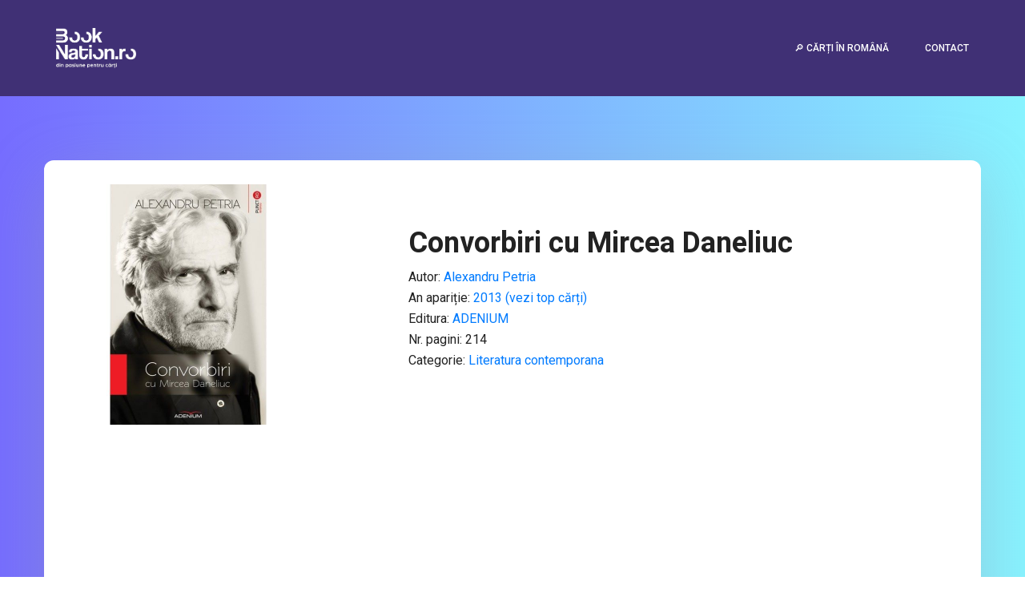

--- FILE ---
content_type: text/html; charset=UTF-8
request_url: https://booknation.ro/carti/carte.php?product_id=824868
body_size: 6799
content:
<!doctype html>
<html lang="ro">
<head>
	<title>Convorbiri cu Mircea Daneliuc - Alexandru Petria - Alexandru Petria 📚 cel mai mic preț</title>
	<meta name="description" content="Convorbiri cu Mircea Daneliuc - Alexandru Petria - Alexandru Petria ⭐ cel mai mic preț, rezumat, recenzie.⭐">
	<meta name="robots" content="index, follow, max-image-preview:large, max-snippet:-1, max-video-preview:-1" />
	<meta property="og:title" content="Convorbiri cu Mircea Daneliuc - Alexandru Petria - Alexandru Petria 📚 cel mai mic preț">
	<meta property="og:description" content="Convorbiri cu Mircea Daneliuc - Alexandru Petria - Alexandru Petria ⭐ cel mai mic preț, rezumat, recenzie.⭐">
	<meta property="og:image" content="https://booknation.ro/carti/bookimgs/1682516001_ead5qcg0.jpg">
	<meta property="og:type" content="website" />
	<meta property="og:url" content="https://booknation.ro/carti/carte.php?product_id=824868">
	<link rel="canonical" href="https://booknation.ro/carti/carte.php?product_id=824868" />
	
<!-- Google Tag Manager -->
<script type="d0434b5dd64e606ae5615d3c-text/javascript">(function(w,d,s,l,i){w[l]=w[l]||[];w[l].push({'gtm.start':
new Date().getTime(),event:'gtm.js'});var f=d.getElementsByTagName(s)[0],
j=d.createElement(s),dl=l!='dataLayer'?'&l='+l:'';j.async=true;j.src=
'https://www.googletagmanager.com/gtm.js?id='+i+dl;f.parentNode.insertBefore(j,f);
})(window,document,'script','dataLayer','GTM-KCSMKN6');</script>
<!-- End Google Tag Manager -->

<meta charset="utf-8">
<meta name="viewport" content="width=device-width, initial-scale=1, shrink-to-fit=no">


<!-- Facebook Pixel Code -->
<script type="d0434b5dd64e606ae5615d3c-text/javascript">
!function(f,b,e,v,n,t,s)
{if(f.fbq)return;n=f.fbq=function(){n.callMethod?
n.callMethod.apply(n,arguments):n.queue.push(arguments)};
if(!f._fbq)f._fbq=n;n.push=n;n.loaded=!0;n.version='2.0';
n.queue=[];t=b.createElement(e);t.async=!0;
t.src=v;s=b.getElementsByTagName(e)[0];
s.parentNode.insertBefore(t,s)}(window, document,'script',
'https://connect.facebook.net/en_US/fbevents.js');
fbq('init', '1161893187186922');
fbq('track', 'PageView');
</script>
<noscript><img height="1" width="1" style="display:none"
src="https://www.facebook.com/tr?id=1161893187186922&ev=PageView&noscript=1"
/></noscript>
<!-- End Facebook Pixel Code -->


<script src="https://booknation.ro/carti/js/jquery-3.4.1.min.js" type="d0434b5dd64e606ae5615d3c-text/javascript"></script>
<link rel="stylesheet" href="https://booknation.ro/carti/css/bootstrap.css">
<link rel="stylesheet" href="https://booknation.ro/carti/css/combined.css?v3">
<script async src="https://pagead2.googlesyndication.com/pagead/js/adsbygoogle.js?client=ca-pub-1191578816302555" crossorigin="anonymous" type="d0434b5dd64e606ae5615d3c-text/javascript"></script>
<script type="d0434b5dd64e606ae5615d3c-text/javascript" src="https://platform-api.sharethis.com/js/sharethis.js#property=656c5567a6ecd400190b3a6e&product=sticky-share-buttons&source=platform" async="async"></script>	<script type="application/ld+json">{
    "@context": "http://schema.org",
    "@type": "Book",
    "name": "Convorbiri cu Mircea Daneliuc",
    "author": [
        {
            "@type": "Person",
            "name": "Alexandru Petria"
        }
    ],
    "datePublished": "2013",
    "publisher": {
        "@type": "Organization",
        "name": "ADENIUM"
    },
    "image": "https://booknation.ro/carti/bookimgs/1682516001_ead5qcg0.jpg",
    "description": "Volumul cuprinde 4 interviuri realizate de Alexandru Petria cu marele regizor, scenarist \u0219i prozator Mircea Daneliuc \u00een perioada aprilie-septembrie 2013. Dialogurile, excelent conduse de autorul volumului, conduc spre creionarea unui portret unic \u00een via\u021ba cultural\u0103 contemporan\u0103 de la noi. O carte ca rezultat al unui exerci\u021biu de sinceritate, intransigent\u0103 \u0219i lipsa de sfial\u0103 cu care Mircea Daneliuc ne-a obi\u0219nuit de-a lungul timpului, \u00een toate ramurile culturale \u00een care a excelat. Despre autor: Alexandru Petria (n. 1968) a debutat \u00een revista Tribun\u0103, \u00een 1983. A publicat urm\u0103toarele volume: Negu\u021b\u0103torul de arome (poezii, 1991), 33 de poeme (1992), Zilele mele cu Renat\u0103 (roman, 2010), Deania neagr\u0103 (proz\u0103 scurt\u0103, 2011), C\u0103l\u0103ul harnic (poezii, 2012) \u0219i Rug\u0103ciuni neru\u0219inate & alte chestii (poezii, 2013). A colaborat cu poezie, proz\u0103 \u0219i interviuri la toate revistele literare importante din \u021bar\u0103. Dup\u0103 1989, devine \u0219eful Comisiei pentru Abuzuri \u0219i Drepturile Omului \u00een cadrul CPUN Dej \u0219i, al\u0103turi de c\u00e2\u021biva prieteni, a pus bazele s\u0103pt\u0103m\u00e2nalului dejean Gazeta some\u0219eana. A fost redactor \u0219i reporter la mai multe publica\u021bii: Zig-zag, Cotidianul, Hermes, Partener, Monitorul de Some\u0219. A fondat propria publica\u021bie, cu apari\u021bie lunar\u0103, Realitatea de Bistri\u021ba-N\u0103s\u0103ud, Dej \u0219i Gherla, al c\u0103rei director este \u00een prezent. Poeziile sale au fost traduse \u00een catalan\u0103, maghiar\u0103, francez\u0103, spaniol\u0103 \u0219i olandez\u0103."
}</script></head>
<body>
<noscript><iframe src="https://www.googletagmanager.com/ns.html?id=GTM-KCSMKN6" height="0" width="0" style="display:none;visibility:hidden"></iframe></noscript>
<header class="header_area">
	<div class="main_menu">
		<nav style='background: #403075 !important;' class="navbar navbar-expand-lg">
			<div class="container box_1620">
				<!-- Brand and toggle get grouped for better mobile display -->
				<a class="navbar-brand logo_h" href="https://booknation.ro"><img style='max-width:100px;' src="https://booknation.ro/wp-content/uploads/2022/10/logo-alb.png" alt=""></a>
				
				<button class="navbar-toggler" type="button" data-toggle="collapse" data-target="#navbarSupportedContent" aria-controls="navbarSupportedContent" aria-expanded="false" aria-label="Toggle navigation">
					<span class="icon-bar"></span>
					<span class="icon-bar"></span>
					<span class="icon-bar"></span>
				</button>
				<!-- Collect the nav links, forms, and other content for toggling -->
				<div class="collapse navbar-collapse offset" id="navbarSupportedContent">
					<ul class="nav navbar-nav menu_nav ml-auto">
						
						<li class="nav-item active"><a class="nav-link" href="https://booknation.ro/carti/">🔎 Cărți în Română</a></li>
						<!-- <li class="nav-item active"><a class="nav-link" href="https://booknation.ro/carti/en/">🔎 Cărți în limbi străine</a></li> -->
						<li class="nav-item"><a class="nav-link" target='_blank' href="https://booknation.ro/contact/">Contact</a></li>
					</ul>
				</div> 
			</div>
		</nav>
	</div>
</header>
<section class="home_banner_area">
	<div class="container box_1620">
		<div class="banner_inner d-flex align-items-center">
				<div class="banner_content">
					<div id='biografie' class="media">
						<div class="d-flex">
							<a target='_blank' rel='nofollow' href='https://event.2performant.com/events/click?ad_type=quicklink&aff_code=011a354fd&unique=9a6f02fef&redirect_to=https%3A%2F%2Fwww.libris.ro%2Fconvorbiri-cu-mircea-daneliuc-alexandru-petria-ani978-973-8097-61-2.html&st=Booknation_carti'>
								<img loading="lazy" style='max-width:300px;' class='img-fluid' alt='Cartea Convorbiri cu Mircea Daneliuc' src="https://booknation.ro/carti/bookimgs/1682516001_ead5qcg0.jpg">
								</a>
						</div>
						<div class="media-body">
							<div class="personal_text">
								<h1>Convorbiri cu Mircea Daneliuc</h1>
								<ul style='text-align:left !important; list-style: none;padding-left:0px;' class="">
	
									<li>Autor: <span><a href='https://booknation.ro/autori/alexandru-petria'>Alexandru Petria</a></span> </li>									<li><i class="lnr lnr-calendar-full"></i> An apariție: <a target='_blank' title='Top Cărți din anul 2013' href="https://booknation.ro/topcarti/top-carti-2013"> 2013 (vezi top cărți)</a></li>
									<li><i class="lnr lnr-pencil"></i> Editura: <a target='_blank' rel='' title='Vezi alte cărți ale editurii ADENIUM' href="https://booknation.ro/edituri/editura-adenium"> ADENIUM</a></li>
									<li><i class="lnr lnr-book"></i> Nr. pagini: 214</li>
																		<li><i class="lnr lnr-bookmark"></i> Categorie: <a rel='nofollow' target='_blank' title='Vezi alte cărți din categoria Literatura contemporana' href="https://event.2performant.com/events/click?ad_type=quicklink&aff_code=011a354fd&unique=9a6f02fef&redirect_to=https%3A%2F%2Flibris.ro%2Fliteratura-contemporana&st=Booknation_carti"> Literatura contemporana</a></li>
																	</ul>
							</div>
						</div>
					</div>
				</div>
		</div>
		<hr/>
		<div style='text-align:center;' id='preturile'><img loading="lazy" src='https://booknation.ro/carti/img/loading_prices.gif'/></div>
		<script type="d0434b5dd64e606ae5615d3c-text/javascript">
		$( "#preturile" ).load( "async_include_preturile.php?product_id=824868&reset_price=", function( response, status, xhr ) {
		  if ( status == "error" ) {
			var msg = "Eroare: ";
			$( "#preturile" ).html( msg + xhr.status + " " + xhr.statusText );
		  }
		});
		</script>
    </div>
</section>
       
        
		
<!--================ REZUMAT (DESCRIEREA) CARTII =================-->
        <section style='padding-top:40px;' id='descriere_carte' class="feature_area p_120">
        	<div class="container">
        		<div class="main_title">
        			<h2>Rezumat Convorbiri cu Mircea Daneliuc - Alexandru Petria</h2>
					<article>
        			<p>
					Volumul cuprinde 4 interviuri realizate de Alexandru Petria cu marele regizor, scenarist și prozator Mircea Daneliuc în perioada aprilie-septembrie 2013. Dialogurile, excelent conduse de autorul volumului, conduc spre creionarea unui portret unic în viața culturală contemporană de la noi.<br/>					<a style='text-decoration:underline;' class="read-more-show hide" href="javascript:void(0)">Citește tot rezumatul cărții Convorbiri cu Mircea Daneliuc...</a>
					<span class="read-more-content">
					 O carte ca rezultat al unui exercițiu de sinceritate, intransigentă și lipsa de sfială cu care Mircea Daneliuc ne-a obișnuit de-a lungul timpului, în toate ramurile culturale în care a excelat. Despre autor: Alexandru Petria (n. 1968) a debutat în revista Tribună, în 1983. A publicat următoarele volume: Neguțătorul de arome (poezii, 1991), 33 de poeme (1992), Zilele mele cu Renată (roman, 2010), Deania neagră (proză scurtă, 2011), Călăul harnic (poezii, 2012) și Rugăciuni nerușinate & alte chestii (poezii, 2013). A colaborat cu poezie, proză și interviuri la toate revistele literare importante din țară. După 1989, devine șeful Comisiei pentru Abuzuri și Drepturile Omului în cadrul CPUN Dej și, alături de câțiva prieteni, a pus bazele săptămânalului dejean Gazeta someșeana. A fost redactor și reporter la mai multe publicații: Zig-zag, Cotidianul, Hermes, Partener, Monitorul de Someș. A fondat propria publicație, cu apariție lunară, Realitatea de Bistrița-Năsăud, Dej și Gherla, al cărei director este în prezent. Poeziile sale au fost traduse în catalană, maghiară, franceză, spaniolă și olandeză.					<a class="read-more-hide hide" href="#descriere_carte">Citește mai puțin...</a>
										</span>
					</p>
					</article>
        		</div>
        	</div>
        </section>
<!--================End DESCRIEREA CARTII  =================-->
		
		
		
				
		
		
		
		<section style='padding:30px 0px 1px 0px;' class="testimonials_area p_120">
        	<div class="container" >
        		<div style='border:5px solid red;padding:20px;background:#EAF2F8;' class="main_title">
        			<h2 style='color:red;text-transform: uppercase;'>Aștepți momentul potrivit ca să cumperi Convorbiri cu Mircea Daneliuc?</h2>
        			<p><b style='color:black'>Nu mai pierde timpul!</b> Am realizat pentru tine lista cu librăriile online care vând Convorbiri cu Mircea Daneliuc și poți alege librăria cu prețul cel mai mic 💰 ca să comanzi chiar acum.</p>
					<div style='margin-top:20px;'>
        			<a class="main_btn" href="#celmaimicpret">VEZI CEL MAI MIC PREȚ</a>
					</div>
        		</div>
        		
				<div style='padding-left:20px;border-left:5px solid #D4E6F1;text-align:left;max-width:600px;margin:auto;margin:auto;margin-bottom:20px;'>
				Următoarea carte pe care vrei să o citești trebuie să fie <b><a href='#celmaimicpret'>Convorbiri cu Mircea Daneliuc</a></b> scrisă de <b>Alexandru Petria</b>. Convorbiri cu Mircea Daneliuc a apărut în anul 2013. O mulțime de cărți bune au apărut în <a href='https://booknation.ro/gr-top-carti-2013'>anul 2013</a> (click ca să vezi lista cărților). Editura la care s-a publicat cartea <i>Convorbiri cu Mircea Daneliuc</i> este <a target='_blank' rel='noopener nofollow' title='editura ADENIUM - cărți publicate' href='https://event.2performant.com/events/click?ad_type=quicklink&aff_code=011a354fd&unique=9a6f02fef&redirect_to=https%3A%2F%2Fwww.libris.ro%2Flibrarie-online%3Ffsv_77658%3DADENIUM&st=Booknation_carti'>editura ADENIUM</a> - poți vedea lista completă de cărți publicate la editura ADENIUM <a title='editura ADENIUM - cărți publicate' href='https://booknation.ro/edituri/editura-adenium'>aici</a>. Cartea Convorbiri cu Mircea Daneliuc face parte din categoria <a target='_blank' rel='nofollow noopener' href='https://event.2performant.com/events/click?ad_type=quicklink&aff_code=011a354fd&unique=9a6f02fef&redirect_to=https%3A%2F%2Flibris.ro%2Fliteratura-contemporana&st=Booknation_carti'> Literatura contemporana</a>. Este o carte rezonabil de groasă - are 214 de pagini. Sperăm să îți placă timpul petrecut lecturând Convorbiri cu Mircea Daneliuc și, de asemenea, sperăm că autorul Alexandru Petria, s-a ridicat la nivelul așteptărilor.				</div>
        	</div>
        </section>
		

		
		 <!--================Cărți scrise de ACELASI AUTOR =================-->
        <section id='lista_carti' class="home_gallery_area p_120">
        	<div class="container">
        		<div class="main_title">
        			<h2>Cărți scrise de Alexandru Petria</h2>
        			<h3>Ai mai jos lista completă de <b>cărți scrise de Alexandru Petria</b>.</h3>
					Click pe oricare pentru a vedea mai multe detalii.
        		</div>
        		<div class="isotope_fillter">
        		</div>
        	</div>
        	<div class="container">
        		<div class="gallery_f_inner row imageGallery1">
				
	        			<div class="col-lg-4 col-md-4 col-sm-6 brand manipul design print">
        				<div class="h_gallery_item">

        					<div class="" style='text-align:center;'>
        						<a href="https://booknation.ro/carti/carte.php?product_id=824868">
								<img loading="lazy" style='height:300px;' alt='Cartea Convorbiri cu Mircea Daneliuc - Alexandru Petria de Convorbiri cu Mircea Daneliuc - Alexandru Petria' class="img-fluid" 	src="https://booknation.ro/carti/bookimgs/1682516001_ead5qcg0.jpg" alt="">
        						</a>
        					</div>

        					<div class="g_item_text">
        						<h4><a title='Cartea Convorbiri cu Mircea Daneliuc - Alexandru Petria de Convorbiri cu Mircea Daneliuc - Alexandru Petria' href='https://booknation.ro/carti/carte.php?product_id=824868'>Convorbiri cu Mircea Daneliuc - Alexandru Petria</a></h4>
								<a class='buton_magazin' href='https://booknation.ro/carti/carte.php?product_id=824868'>VEZI CARTEA</a>
        					</div>
        				</div>
        			</div>
								</div>
        	</div>
        </section>
        <!--================END Cărți scrise de ACELASI AUTOR =================-->

		
				
        <!--================Feature Area =================-->
		        <!--================End Feature Area =================-->
       





<style>

		.recenzii {
		  display: flex;
		  flex-wrap: wrap;
		  gap: 20px; /* Adjust the gap between items as needed */
		}

		.recenzie {
		  display: flex;
		  flex-direction: row;
		  align-items: flex-start;
		  gap: 10px;
		  flex: 0 1 100%;
		  padding: 15px; /* Adds some padding inside each item */
		  margin-bottom: 20px; /* Space between items vertically */
		  background-color: #ffffff; /* Light background for contrast */
		  border: 1px solid #ddd; /* Subtle border */
		  box-shadow: 0 2px 5px rgba(0,0,0,0.1); /* Soft shadow for depth */
		  transition: transform 0.2s ease-in-out, box-shadow 0.2s ease-in-out; /* Smooth transitions for effects */
		}

		@media (min-width: 768px) {
		  .recenzie {
			flex: 0 1 calc(50% - 10px); /* Adjust to 2 per row, accounting for gap */
		  }
		}

		.recenzie_thumb {
		  flex: 0 0 80px; /* Do not grow or shrink, fixed at 80px width */
		  max-width: 80px; /* Ensures the thumb does not exceed 80px width */
		}

		.recenzie_info {
		  flex: 1; /* Takes the remaining space */
		}

		.recenzie_thumb img {
		  max-width: 100%; /* Makes the image responsive within the 80px constraint */
		  height: auto; /* Maintains aspect ratio */
		}

		</style>
<!--================Footer Area =================-->
        <footer class="footer_area p_120">
        	<div class="container">
        		<div class="row footer_inner">
        			<div class="col-lg-5 col-sm-6">
        				<aside class="f_widget ab_widget">
        					<div class="f_title"><h3>Link-uri utile:</h3></div>
        					<p></p>
							<p><a href='https://booknation.ro/autori/'>Listă Autori de Carte</a></p>
							<p><a href='https://booknation.ro/carti/'>Top cele mai vândute cărți din 2026</a></p>
        					<p><a href='https://booknation.ro/gr-top-carti-2026'>Cele mai bune 100 cărți din 2026</a></p>
							<p><a href='https://booknation.ro/bn-topul-anului-2026'>Top 100 cărți apărute în 2026</a></p>
							<p><a href='https://booknation.ro/bn-topul-anului-2026'>Top 100 cărți apărute în 2026</a></p>
														<p><a href='https://booknation.ro/carti/carte-pdf.php?product_id=824868'>Cartea Convorbiri cu Mircea Daneliuc în format PDF</a></p>
							<p><a href='https://booknation.ro/carti/carte.php?product_id=824868'>Cartea Convorbiri cu Mircea Daneliuc - Cel mai mic PREȚ</a></p>
							        				</aside>
        			</div>
        			<div class="col-lg-5 col-sm-6">
        				<aside class="f_widget news_widget">
        					<div class="f_title">
        						<h3>Urmărește-ne pe Facebook</h3>
        					</div>
<div class="fb-page" data-href="https://www.facebook.com/booknation.ro/" data-small-header="true" data-adapt-container-width="true" data-hide-cover="true" data-show-facepile="true"><blockquote cite="https://www.facebook.com/booknation.ro/" class="fb-xfbml-parse-ignore"><a href="https://www.facebook.com/booknation.ro/">Booknation.ro</a></blockquote></div>

<div style='margin-top:15px;'>
</div>

        				</aside>
        			</div>
        			<div class="col-lg-2">
        				<aside class="f_widget social_widget">
        					<div class="f_title">
        						<h3>Ne găsești și pe</h3>
        					</div>
        					<p><div class="addthis_inline_follow_toolbox"></div></p>
        				</aside>
        			</div>

					
        		</div>
			
        	</div>
        </footer>
        <!--================End Footer Area =================--> 
		
		<script type="d0434b5dd64e606ae5615d3c-text/javascript">
		$( document ).ready(function() {
		$('.read-more-content').addClass('hide');
		$('.read-more-show').removeClass('hide');
		});
		// Set up the toggle effect:
		$('.read-more-show').on('click', function(e) {
		  $(this).next('.read-more-content').removeClass('hide');
		  $(this).addClass('hide');
		  e.preventDefault();
		});

		// Changes contributed by @diego-rzg
		$('.read-more-hide').on('click', function(e) {
		  var p = $(this).parent('.read-more-content');
		  p.addClass('hide');
		  p.prev('.read-more-show').removeClass('hide'); // Hide only the preceding "Read More"
		  e.preventDefault();
		});
		</script>

        <script src="js/bootstrap.min.js" type="d0434b5dd64e606ae5615d3c-text/javascript"></script>
        <script src="js/theme.js" type="d0434b5dd64e606ae5615d3c-text/javascript"></script>
    <script src="/cdn-cgi/scripts/7d0fa10a/cloudflare-static/rocket-loader.min.js" data-cf-settings="d0434b5dd64e606ae5615d3c-|49" defer></script><script defer src="https://static.cloudflareinsights.com/beacon.min.js/vcd15cbe7772f49c399c6a5babf22c1241717689176015" integrity="sha512-ZpsOmlRQV6y907TI0dKBHq9Md29nnaEIPlkf84rnaERnq6zvWvPUqr2ft8M1aS28oN72PdrCzSjY4U6VaAw1EQ==" data-cf-beacon='{"version":"2024.11.0","token":"e8067c015f9b48bc8ffd418a37c555d1","r":1,"server_timing":{"name":{"cfCacheStatus":true,"cfEdge":true,"cfExtPri":true,"cfL4":true,"cfOrigin":true,"cfSpeedBrain":true},"location_startswith":null}}' crossorigin="anonymous"></script>
</body>
</html>
0 secunde

--- FILE ---
content_type: text/html; charset=UTF-8
request_url: https://booknation.ro/carti/async_include_preturile.php?product_id=824868&reset_price=
body_size: 361
content:
<h2 id='celmaimicpret'>Cumpără cartea <i>Convorbiri cu Mircea Daneliuc - Alexandru Petria</i> la cel mai mic preț:</h2>
<table style='margin-top:20px;'>
		<tr>
			<td class='small_td'>
			<a style='text-decoration:underline;' href='https://event.2performant.com/events/click?ad_type=quicklink&aff_code=011a354fd&unique=9a6f02fef&redirect_to=https%3A%2F%2Fwww.libris.ro%2Fconvorbiri-cu-mircea-daneliuc-alexandru-petria-ani978-973-8097-61-2.html&st=Booknation_carti' target='_blank' rel='nofollow'>
			<img class='logo_shop' src='img/logo_shops/libris.png'/>
			</a>
			
						
			</td>
			<td><div class='book-title'>
			<a style='text-decoration:underline;' href='https://event.2performant.com/events/click?ad_type=quicklink&aff_code=011a354fd&unique=9a6f02fef&redirect_to=https%3A%2F%2Fwww.libris.ro%2Fconvorbiri-cu-mircea-daneliuc-alexandru-petria-ani978-973-8097-61-2.html&st=Booknation_carti' target='_blank' rel='nofollow'>Convorbiri cu Mircea Daneliuc - Alexandru Petria</a>
			</div>
			</td>
			<td class='align-right'>
			

						
			<a class='buton_magazin' rel='nofollow' target='_blank' href="https://event.2performant.com/events/click?ad_type=quicklink&aff_code=011a354fd&unique=9a6f02fef&redirect_to=https%3A%2F%2Fwww.libris.ro%2Fconvorbiri-cu-mircea-daneliuc-alexandru-petria-ani978-973-8097-61-2.html&st=Booknation_carti"><span style='color:#FFFFFF; font-weight:bold;'>VEZI PREȚUL  ➤</span></a>
			</td>
		</tr>
			<tr>
			<td class='small_td'>
			<a style='text-decoration:underline;' href='https://event.2performant.com/events/click?ad_type=quicklink&aff_code=011a354fd&unique=9aab15f10&redirect_to=https%3A%2F%2Fwww.libhumanitas.ro%2Fconvorbiri-cu-mircea-daneliuc-alexandru-petria-c215705.html&st=Booknation_carti' target='_blank' rel='nofollow'>
			<img class='logo_shop' src='img/logo_shops/libhumanitas.png'/>
			</a>
			
						
			</td>
			<td><div class='book-title'>
			<a style='text-decoration:underline;' href='https://event.2performant.com/events/click?ad_type=quicklink&aff_code=011a354fd&unique=9aab15f10&redirect_to=https%3A%2F%2Fwww.libhumanitas.ro%2Fconvorbiri-cu-mircea-daneliuc-alexandru-petria-c215705.html&st=Booknation_carti' target='_blank' rel='nofollow'>Convorbiri cu Mircea Daneliuc</a>
			</div>
			</td>
			<td class='align-right'>
			

			<span class='price_tag'><span style='color:orange; font-weight:bold;'>26.29 lei</span></span>			
			<a class='buton_magazin' rel='nofollow' target='_blank' href="https://event.2performant.com/events/click?ad_type=quicklink&aff_code=011a354fd&unique=9aab15f10&redirect_to=https%3A%2F%2Fwww.libhumanitas.ro%2Fconvorbiri-cu-mircea-daneliuc-alexandru-petria-c215705.html&st=Booknation_carti"><span style='color:#FFFFFF; font-weight:bold;'>VEZI CARTEA  ➤</span></a>
			</td>
		</tr>
	</table>

<div style='text-align:center;font-size:12px;'>Finalizat în 1 secunde.</div>

--- FILE ---
content_type: text/html; charset=utf-8
request_url: https://www.google.com/recaptcha/api2/aframe
body_size: 267
content:
<!DOCTYPE HTML><html><head><meta http-equiv="content-type" content="text/html; charset=UTF-8"></head><body><script nonce="7_DM7FRDbOJMuyT-KUc6lw">/** Anti-fraud and anti-abuse applications only. See google.com/recaptcha */ try{var clients={'sodar':'https://pagead2.googlesyndication.com/pagead/sodar?'};window.addEventListener("message",function(a){try{if(a.source===window.parent){var b=JSON.parse(a.data);var c=clients[b['id']];if(c){var d=document.createElement('img');d.src=c+b['params']+'&rc='+(localStorage.getItem("rc::a")?sessionStorage.getItem("rc::b"):"");window.document.body.appendChild(d);sessionStorage.setItem("rc::e",parseInt(sessionStorage.getItem("rc::e")||0)+1);localStorage.setItem("rc::h",'1769109688735');}}}catch(b){}});window.parent.postMessage("_grecaptcha_ready", "*");}catch(b){}</script></body></html>

--- FILE ---
content_type: application/javascript
request_url: https://booknation.ro/carti/js/theme.js
body_size: 1016
content:
;(function($){
    "use strict"
	
	
	var nav_offset_top = $('header').height() + 50; 
    /*-------------------------------------------------------------------------------
	  Navbar 
	-------------------------------------------------------------------------------*/

	//* Navbar Fixed  
    function navbarFixed(){
        if ( $('.header_area').length ){ 
            $(window).scroll(function() {
                var scroll = $(window).scrollTop();   
                if (scroll >= nav_offset_top ) {
                    //$(".header_area").addClass("navbar_fixed");
					} else {
                   // $(".header_area").removeClass("navbar_fixed");
                }
            });
        };
    };
    navbarFixed();
	
	
	/*----------------------------------------------------*/
    /*  Parallax Effect js
    /*----------------------------------------------------*/
	function parallaxEffect() {
    	//$('.bg-parallax').parallax();
	}
	parallaxEffect();
	
	
//	$('.courses_area').imagesLoaded(function(){
//        $('.courses_inner').isotope({ 
//            layoutMode: 'masonry',
//			percentPosition: true,
//			masonry: {
//				columnWidth: 1,
//			}
//        })
//    });
	
	
	
	
	/*----------------------------------------------------*/
    /*  portfolio_isotope
    /*----------------------------------------------------*/
   
//	$('.courses_inner').imagesLoaded(function(){
//        $('.courses_inner').isotope({ 
//            layoutMode: 'masonry',
//            percentPosition:true,
//            masonry: {
//                columnWidth: 1,
//            }            
//        })
//    });
	
	
	/*----------------------------------------------------*/
    /*  Clients Slider
    /*----------------------------------------------------*/
//    function clients_slider(){
//        if ( $('.clients_slider').length ){
//            $('.clients_slider').owlCarousel({
//                loop:true,
//                margin: 30,
//                items: 5,
//                nav: false,
//                autoplay: false,
//                smartSpeed: 1500,
//                dots:false, 
//                responsiveClass: true,
//                responsive: {
//                    0: {
//                        items: 1,
//                    },
//                    400: {
//                        items: 2,
//                    },
//                    575: {
//                        items: 3,
//                    },
//                    768: {
//                        items: 4,
//                    },
//                    992: {
//                        items: 5,
//                    }
//                }
//            })
//        }
//    }
//    clients_slider();
	/*----------------------------------------------------*/
    /*  MailChimp Slider
    /*----------------------------------------------------*/
    function mailChimp(){
        //$('#mc_embed_signup').find('form').ajaxChimp();
    }
    mailChimp();
	
	//$('select').niceSelect();
	
	/*----------------------------------------------------*/
    /*  Simple LightBox js
    /*----------------------------------------------------*/
    //$('.imageGallery1 .light').simpleLightbox();
	
	//$('.counter').counterUp({
	//	delay: 10,
	//	time: 1000
	//});
	
	
	$(".skill_main").each(function() {
        $(this).waypoint(function() {
            var progressBar = $(".progress-bar");
            progressBar.each(function(indx){
                $(this).css("width", $(this).attr("aria-valuenow") + "%")
            })
        }, {
            triggerOnce: true,
            offset: 'bottom-in-view'

        });
    });
	
	/*----------------------------------------------------*/
    /*  Isotope Fillter js
    /*----------------------------------------------------*/

	
	/*----------------------------------------------------*/
    /*  Testimonials Slider
    /*----------------------------------------------------*/
  
	

	
	/*----------------------------------------------------*/
    /*  Google map js
    /*----------------------------------------------------*/
     
    if ( $('#mapBox').length ){
        var $lat = $('#mapBox').data('lat');
        var $lon = $('#mapBox').data('lon');
        var $zoom = $('#mapBox').data('zoom');
        var $marker = $('#mapBox').data('marker');
        var $info = $('#mapBox').data('info');
        var $markerLat = $('#mapBox').data('mlat');
        var $markerLon = $('#mapBox').data('mlon');
        var map = new GMaps({
        el: '#mapBox',
        lat: $lat,
        lng: $lon,
        scrollwheel: false,
        scaleControl: true,
        streetViewControl: false,
        panControl: true,
        disableDoubleClickZoom: true,
        mapTypeControl: false,
        zoom: $zoom,
            styles: [
                {
                    "featureType": "water",
                    "elementType": "geometry.fill",
                    "stylers": [
                        {
                            "color": "#dcdfe6"
                        }
                    ]
                },
                {
                    "featureType": "transit",
                    "stylers": [
                        {
                            "color": "#808080"
                        },
                        {
                            "visibility": "off"
                        }
                    ]
                },
                {
                    "featureType": "road.highway",
                    "elementType": "geometry.stroke",
                    "stylers": [
                        {
                            "visibility": "on"
                        },
                        {
                            "color": "#dcdfe6"
                        }
                    ]
                },
                {
                    "featureType": "road.highway",
                    "elementType": "geometry.fill",
                    "stylers": [
                        {
                            "color": "#ffffff"
                        }
                    ]
                },
                {
                    "featureType": "road.local",
                    "elementType": "geometry.fill",
                    "stylers": [
                        {
                            "visibility": "on"
                        },
                        {
                            "color": "#ffffff"
                        },
                        {
                            "weight": 1.8
                        }
                    ]
                },
                {
                    "featureType": "road.local",
                    "elementType": "geometry.stroke",
                    "stylers": [
                        {
                            "color": "#d7d7d7"
                        }
                    ]
                },
                {
                    "featureType": "poi",
                    "elementType": "geometry.fill",
                    "stylers": [
                        {
                            "visibility": "on"
                        },
                        {
                            "color": "#ebebeb"
                        }
                    ]
                },
                {
                    "featureType": "administrative",
                    "elementType": "geometry",
                    "stylers": [
                        {
                            "color": "#a7a7a7"
                        }
                    ]
                },
                {
                    "featureType": "road.arterial",
                    "elementType": "geometry.fill",
                    "stylers": [
                        {
                            "color": "#ffffff"
                        }
                    ]
                },
                {
                    "featureType": "road.arterial",
                    "elementType": "geometry.fill",
                    "stylers": [
                        {
                            "color": "#ffffff"
                        }
                    ]
                },
                {
                    "featureType": "landscape",
                    "elementType": "geometry.fill",
                    "stylers": [
                        {
                            "visibility": "on"
                        },
                        {
                            "color": "#efefef"
                        }
                    ]
                },
                {
                    "featureType": "road",
                    "elementType": "labels.text.fill",
                    "stylers": [
                        {
                            "color": "#696969"
                        }
                    ]
                },
                {
                    "featureType": "administrative",
                    "elementType": "labels.text.fill",
                    "stylers": [
                        {
                            "visibility": "on"
                        },
                        {
                            "color": "#737373"
                        }
                    ]
                },
                {
                    "featureType": "poi",
                    "elementType": "labels.icon",
                    "stylers": [
                        {
                            "visibility": "off"
                        }
                    ]
                },
                {
                    "featureType": "poi",
                    "elementType": "labels",
                    "stylers": [
                        {
                            "visibility": "off"
                        }
                    ]
                },
                {
                    "featureType": "road.arterial",
                    "elementType": "geometry.stroke",
                    "stylers": [
                        {
                            "color": "#d6d6d6"
                        }
                    ]
                },
                {
                    "featureType": "road",
                    "elementType": "labels.icon",
                    "stylers": [
                        {
                            "visibility": "off"
                        }
                    ]
                },
                {},
                {
                    "featureType": "poi",
                    "elementType": "geometry.fill",
                    "stylers": [
                        {
                            "color": "#dadada"
                        }
                    ]
                }
            ]
        });
    }
	

})(jQuery)